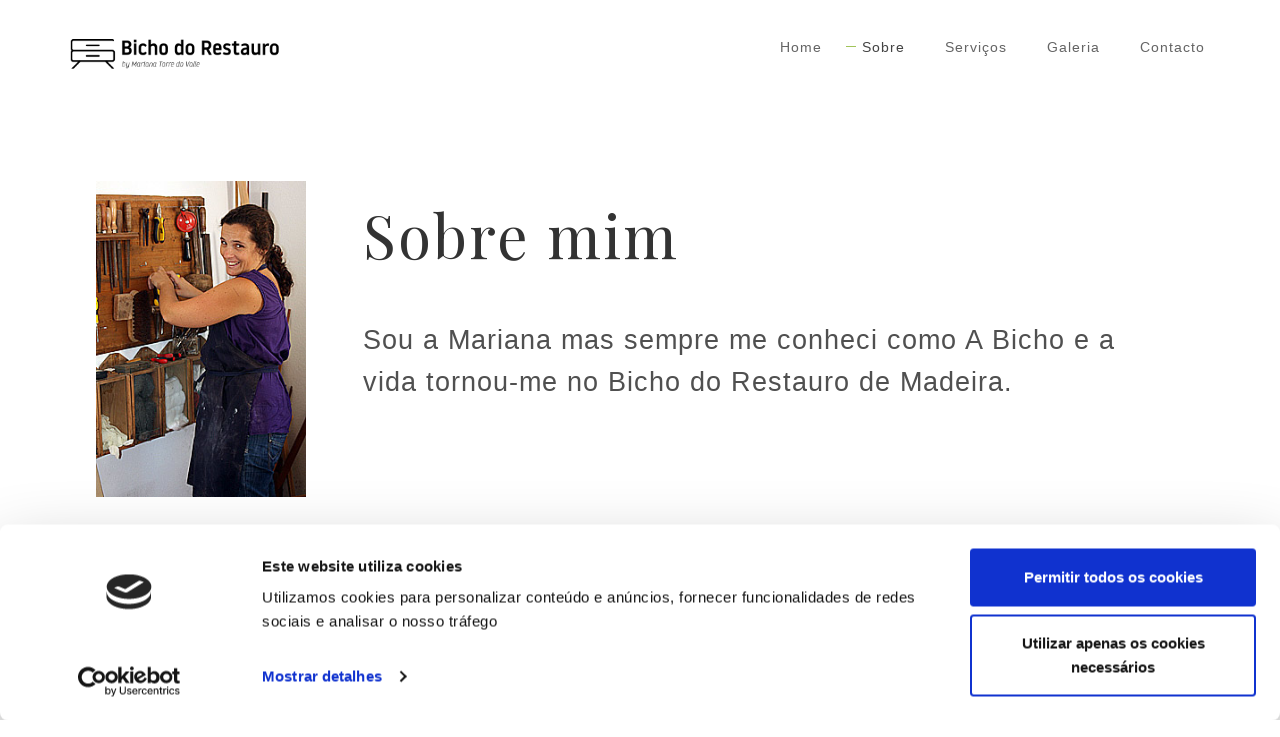

--- FILE ---
content_type: text/html;charset=UTF-8
request_url: https://bichodorestauro.com/sobre.html
body_size: 2942
content:
<!DOCTYPE html>
<html lang="pt">
<head>
<script id="Cookiebot" src="https://consent.cookiebot.com/uc.js" data-cbid="197153e4-5774-493a-b129-2522aeb84c77" data-blockingmode="auto" type="text/javascript"></script>
    <meta charset="utf-8" />
    <title>Sobre | Bicho do Restauro - Restaurar, Remodelar, Criar</title>

    <meta http-equiv="X-UA-Compatible" content="IE=edge">
    <meta name="viewport" content="width=device-width, initial-scale=1">
        <meta name="generator" content="GravCMS" />
    <meta name="description" content="Restaurar, renovar, criar! Uma viagem em que se despertam os sentidos, desde uma peça pouco ou nada cuidada, até à peça restaurada." />
    <meta name="keywords" content="restauro,mobiliário,madeira,embutidos,empalhamento,conservação,conservacao,restauro de mobiliario,marcenaria,talha,talha dourada,polimento,antiguidades, sintra e grande lisboa" />

    <link rel="icon" type="image/png" href="/user/themes/bicho-do-restauro/images/favicon.ico" />
    <link rel="canonical" href="https://bichodorestauro.com/sobre" />
<script async src="https://www.googletagmanager.com/gtag/js?id=G-444Z0Y0BFJ"></script>
<script>
window.dataLayer = window.dataLayer || [];
function gtag(){dataLayer.push(arguments);}
gtag('js', new Date());
gtag('config', 'G-444Z0Y0BFJ');
</script>
    <link href="https://fonts.googleapis.com/css?family=Montserrat:400,500,600,700,800,900" rel="stylesheet" type="text/css">
        <link href="https://fonts.googleapis.com/css?family=Playfair+Display:400,700,900" rel="stylesheet" type="text/css">

                                
                                
    <link href="/user/themes/bicho-do-restauro/css/bootstrap.min.css" type="text/css" rel="stylesheet">
<link href="/user/themes/bicho-do-restauro/css/style.css" type="text/css" rel="stylesheet">
<link href="/user/themes/bicho-do-restauro/css/animate.css" type="text/css" rel="stylesheet">
<link href="https://cdnjs.cloudflare.com/ajax/libs/font-awesome/5.15.1/css/all.min.css" type="text/css" rel="stylesheet">
<link href="/user/themes/bicho-do-restauro/css/magnific-popup.css" type="text/css" rel="stylesheet">
<link href="https://fonts.googleapis.com/css?family=Montserrat:100,200,300,400,500,600,700,800,900" type="text/css" rel="stylesheet">
<link href="https://fonts.googleapis.com/css?family=Playfair+Display:400,700,900" type="text/css" rel="stylesheet">
<link href="/user/themes/bicho-do-restauro/css/custom.css" type="text/css" rel="stylesheet">
<link href="/user/plugins/markdown-notices/assets/notices.css" type="text/css" rel="stylesheet">
<link href="/user/plugins/lightslider/css/lightslider.css" type="text/css" rel="stylesheet">
<link href="/user/plugins/lightslider/css/lightslider-custom.css" type="text/css" rel="stylesheet">
<link href="/user/plugins/login/css/login.css" type="text/css" rel="stylesheet">

    <script src="/system/assets/jquery/jquery-2.x.min.js"></script>
<script src="/user/plugins/lightslider/js/lightslider.min.js"></script>

<script id="mcjs">!function(c,h,i,m,p){m=c.createElement(h),p=c.getElementsByTagName(h)[0],m.async=1,m.src=i,p.parentNode.insertBefore(m,p)}(document,"script","https://chimpstatic.com/mcjs-connected/js/users/d355e8600094f08c542487529/04b9951dd79c8ec7190ef637a.js");</script>
</head>
<body id="top" class="">

     <div class="navbar navbar-default navbar-static-top">
            <div class="container">

                   <div class="navbar-header">
                    <button class="navbar-toggle" data-toggle="collapse" data-target=".navbar-collapse">
                        <span class="icon icon-bar"></span>
                        <span class="icon icon-bar"></span>
                        <span class="icon icon-bar"></span>
                    </button>
                    <a href="/" class="navbar-brand"><img src="/user/themes/bicho-do-restauro/images/bicho-do-restauro-logo.png" alt="Bicho do Restauro - Restaurar, Remodelar, Criar" class="logo"></a>
                </div>

                <div class="collapse navbar-collapse">
                                <nav class="main-nav">
                
<ul class="nav navbar-nav navbar-right">
                                            <li class="">
                <a href="/">
                                        Home
                </a>
            </li>
                                        <li class="active">
                <a href="/sobre">
                                        Sobre
                </a>
            </li>
                                        <li class="">
                <a href="/servicos">
                                        Serviços
                </a>
            </li>
                                        <li class="">
                <a href="/portfolio">
                                        Galeria
                </a>
            </li>
                                        <li class="">
                <a href="/contacto">
                                        Contacto
                </a>
            </li>
            
        </ul>
            </nav>
                            </div>

            </div>
        </div>


    <section id="body">
        <div class="wrapper padding">
            <section id="home" class="main-about">
   <div class="container">
      <div class="row">
         <div class="col-md-3 col-sm-3"><img src="/user/pages/02.sobre/mariana_color2.jpg" style="max-width: 80%; height: auto" alt="Mariana | Bicho do Restauro"></div>
         <div class="col-md-9 col-sm-9">
            <h1 class="wow fadeInUp head" data-wow-delay="0.6s">Sobre mim</h1>
            <p class="wow fadeInUp lr-pd" data-wow-delay="0.8s">Sou a Mariana mas sempre me conheci como A Bicho e a vida tornou-me no Bicho do Restauro de Madeira.</p>
         </div>
      </div>
   </div>
</section>
<section id="mcv" class="bg-gray">
   <div class="container">
      <div class="row">
         <div class="col-md-3 col-sm-3">
            <p class="mcvoffice">A Bicho do Restauro tem oficina própria, desde 2008, em Sintra. Faço restauro de móveis nas zonas de Sintra, Cascais, Oeiras, Lisboa, Mafra, Odivelas e Loures.<br><a href="contacto.html">Contacte</a></p>
         </div>
         <div class="col-md-9 col-sm-9">
            <h2 class="wow fadeInUp head" data-wow-delay="0.6s">Curricullum Vitae</h2>
            <p class="wow fadeInUp mcvcontent" data-wow-delay="0.8s">
            <div class="cvcard">
               <div class="cvano">1995-1998</div>
               <p>Curso Técnico-Profissional de Arte de Trabalhar Madeiras no IAO (Instituto de Artes e Ofícios) que pertence à Fundação Ricardo Espírito Santo e Silva, com especialização em Embutidos.<br>
                  Curso terminado com média de 15 valores e com 17 valores na PAP (Prova de Aptidão Profissional).
               </p>
            </div>
            <div class="cvcard">
               <div class="cvano">1998-1999</div>
               <p>Estágio na oficina do Prof. Miguel Ângelo Teixeira (Instituto de Artes e Ofícios), com participação no restauro da Igreja de Vinhais e na Igreja do Mosteiro de Cós em Alcobaça.</p>
            </div>
            <div class="cvcard">
               <div class="cvano">2000</div>
               <p>Estágio durante um ano na oficina de restauro e carpintaria MOVICARPI.<br>
                  Participação no restauro da biblioteca no Centro Paroquial do Estoril.
               </p>
            </div>
            <div class="cvcard">
               <div class="cvano">Desde 2000</div>
               <p>Abertura de oficina própria</p>
            </div>
            <div class="cvcard">
               <div class="cvano">2001-2004</div>
               <p>Abertura de um atelier de restauro no Monte Estoril - restauro de peças de Mobiliário, Pintura de cavalete, Escultura, Pedra, Loiças, Tecidos, onde também se vendiam peças de mobiliário e algumas peças curiosas.</p>
            </div>
            <div class="cvcard">
               <div class="cvano">2002</div>
               <p>Produção de adereços para o espectaculo de Ballet realizado pela Escola de Dança Clássica Ana Rita Baeta Neves, no Centro Cultural Olga Cadaval com participação de 150 alunas.</p>
            </div>
            <div class="cvcard">
               <div class="cvano">2003</div>
               <p>Participação no restauro de várias peças de mobiliário do recheio do Hotel do Vimeiro.</p>
            </div>
            <div class="cvcard">
               <div class="cvano">2004</div>
               <p>Abertura de loja em Cascais, Bagatela Design - venda de todo o tipo de Acessórios de cozinha, artigos de decoração e mobiliário (algum dele reciclado).</p>
            </div>
         </div>
      </div>
   </div>
</section>
        </div>
    </section>

 <footer>
            <div class="container">
                <div class="row">

                    <div class="col-md-12 col-sm-12">
                        <div class="footer-copyright">
                            <ul class="social-icon">	
                                <li><a href="https://www.facebook.com/BICHO-DO-RESTAURO-311404868903858" class="fab fa-facebook wow fadeInUp" data-wow-delay="0.2s" target="_blank"></a></li>
                                <li><a href="#" class="fab fa-linkedin wow fadeInUp" data-wow-delay="0.6s"></a></li>
                                <li><a href="https://www.instagram.com/bichodorestauro/" class="fab fa-instagram wow fadeInUp" data-wow-delay="0.8s"></a></li>
                            </ul>
                            <p class="small">&copy 2024 Bicho do Restauro - Todos os direitos Reservados - <a href="/politica-de-privacidade">Política de privacidade</a></p>
                            <p class="small digitalcc">Made with ❤ by <a href="https://digitalcc.pt" target="_blank">DigitalCC</a></p>
                        </div>
                    </div>

                </div>
            </div>
        </footer>

    <script src="/user/themes/bicho-do-restauro/js/jquery.js"></script>
<script src="/user/themes/bicho-do-restauro/js/bootstrap.min.js"></script>
<script src="/user/themes/bicho-do-restauro/js/wow.min.js"></script>
<script src="/user/themes/bicho-do-restauro/js/isotope.js"></script>
<script src="/user/themes/bicho-do-restauro/js/imagesloaded.min.js"></script>
<script src="/user/themes/bicho-do-restauro/js/jquery.magnific-popup.min.js"></script>
<script src="/user/themes/bicho-do-restauro/js/magnific-popup-options.js"></script>
<script src="/user/themes/bicho-do-restauro/js/custom.js"></script>


</body>
</html>


--- FILE ---
content_type: text/css
request_url: https://bichodorestauro.com/user/themes/bicho-do-restauro/css/style.css
body_size: 3210
content:
l

body {
	background: #ffffff;
    font-family: 'Montserrat', sans-serif;
    font-style: normal;
	font-weight: 400;
    overflow-x: hidden;
}

.logo{width: 70%; height: auto;}


/*---------------------------------------
    Typorgraphy              
-----------------------------------------*/

h1,h2 {
  font-family: 'Playfair Display', serif;
  font-weight: 400;
  letter-spacing: 1px;
}
h3,h4,h5,h6 {
  font-family: 'Montserrat', sans-serif;
  font-weight: 500;
  letter-spacing: 1px;
}

h1 {
    font-size: 60px;
    letter-spacing: 2px;
    margin-bottom: 0px;
}

h2 {
  font-size: 32px;
  padding-bottom: 12px;
}

h3 {
  font-size: 22px;
}

h4 {
  font-weight: 400;
}

p {
    color: #505050;
    font-size: 20px;
    font-weight: 300;
    line-height: 30px;
}

.small {
  font-size: 14px;
  line-height: 28px;
}
#service .small {
  padding: 10px 20px 20px 20px;
}




/*---------------------------------------
    General               
-----------------------------------------*/

html{
  -webkit-font-smoothing: antialiased;
}

a {
  color: #2f3542;
  -webkit-transition: 0.5s;
  -o-transition: 0.5s;
  transition: 0.5s;
  text-decoration: none !important;
}
a:hover, a:active, a:focus {
  color: #000;
  outline: none;
}

* {
  -webkit-box-sizing: border-box;
  -moz-box-sizing: border-box;
  box-sizing: border-box;
}

*:before,
*:after {
  -webkit-box-sizing: border-box;
  -moz-box-sizing: border-box;
  box-sizing: border-box;
}

.section-title {
  position: relative;
  margin-bottom: 62px;
  text-align: center;
}

#portfolio,
#cta,
#team, #service,
#contact {
  padding-top: 100px;
  padding-bottom: 100px;
}

#portfolio,
#service, #contact {
  padding-top: 10px;
}


footer {
  text-align: center;
}

#portfolio img,
#team img {
  border-radius: 2px;
  width: 100%;
}

.bg-gray {
  background-color: #f9f9f9;
}

.bg-dark {
  background-color: #202020;
}

.head {
  display: block;
  height: 80px;
  position: relative;
    text-align: left;
}
.lr-pd {
    padding-right: 10%;
    text-align: left;
}


/*---------------------------------------
    Preloader section              
-----------------------------------------*/

.preloader {
  position: fixed;
  top: 0;
  left: 0;
  width: 100%;
  height: 100%;
  z-index: 99999;
  display: flex;
  flex-flow: row nowrap;
  justify-content: center;
  align-items: center;
  background: none repeat scroll 0 0 #ffffff;
}

.sk-spinner-pulse {
  width: 60px;
  height: 60px;
  background-color: #a1c45a;
  border-radius: 2%;
  -webkit-animation: sk-pulseScaleOut 1s infinite ease-in-out;
          animation: sk-pulseScaleOut 1s infinite ease-in-out; }

@-webkit-keyframes sk-pulseScaleOut {
  0% {
    -webkit-transform: scale(0);
            transform: scale(0); }
  100% {
    -webkit-transform: scale(1);
            transform: scale(1);
    opacity: 0; } }

@keyframes sk-pulseScaleOut {
  0% {
    -webkit-transform: scale(0);
            transform: scale(0); }
  100% {
    -webkit-transform: scale(1);
            transform: scale(1);
    opacity: 0; } }




/*---------------------------------------
    Navigation section              
-----------------------------------------*/

.navbar-default {
    background: #ffffff;
    border: none;
    box-shadow: 0px;
    padding-top: 22px;
    margin: 0 !important;
}

.navbar-default .navbar-brand {
  color: #757575;
  font-size: 26px;
  font-weight: 400;
  text-transform: uppercase;
  letter-spacing: 2px;
  line-height: 50px;
  margin: 0;
}

.navbar-default .navbar-nav li a {
    color: #656565;
    font-size: 14px;
    font-weight: 400;
    line-height: 50px;
    letter-spacing: 1px;
    -webkit-transition: all 0.4s ease-in-out;
    transition: all 0.4s ease-in-out;
    padding-right: 20px;
    padding-left: 20px;
}

.navbar-default .navbar-nav > li a:hover {
    color: #444 !important;
}

.navbar-default .navbar-nav > li > a:hover,
.navbar-default .navbar-nav > li > a:focus {
    color: #606060;
    background-color: transparent;
}

.navbar-default .navbar-nav > .active > a,
.navbar-default .navbar-nav > .active > a:hover,
.navbar-default .navbar-nav > .active > a:focus {
    color: #444;
    background-color: transparent;
}

.navbar-default .navbar-toggle {
     border: none;
     padding-top: 10px;
  }

.navbar-default .navbar-toggle .icon-bar {
    border-color: transparent;
  }

.navbar-default .navbar-toggle:hover,
.navbar-default .navbar-toggle:focus { 
  background-color: transparent;
}

.navbar-default .navbar-nav > .active > ::before {
    position: absolute;
    content: '';
    background-color: #a1c45a;
    height: 1px;
    width: 10px;
    margin-top: 24px;
    left: 4px;
}


.navbar-nav>li>a{padding-top: 0 !important}
/*---------------------------------------
    Main section              
-----------------------------------------*/

.main-about,
.main-service, .main-contact,
.main-work {
    height: 70vh !important;
    text-align: center;
}

/*---------------------------------------
    Politica de Privacidade section              
-----------------------------------------*/
#politica-privacidade *{font-size:16px;}
#politica-privacidade h2{font-size:32px;}

/*---------------------------------------
    Home section              
-----------------------------------------*/

#home {
    display: -webkit-box;
    display: -webkit-flex;
     display: -ms-flexbox;
    display: flex;
    -webkit-box-align: center;
    -webkit-align-items: center;
    -ms-flex-align: center;
     align-items: left;
    height: 66vh;
    position: relative;
}

#home p {
margin-top:20px;
  font-size: 27px;
  line-height: 42px;
  letter-spacing: 1px;
  padding-top: 18px;
  text-align: left;

}

#home h1 span, #home p span{display:inline-block;
background-color: rgba(255,255,255, 0.80) !important;
padding:5px;}

.homeparalax{ 
  background-image: url("https://bichodorestauro.com/user/pages/01.home/bdr-header001.jpg");

  /* Set a specific height */


  /* Create the parallax scrolling effect */
  background-attachment: fixed;
  background-position: center;
  background-repeat: no-repeat;
  background-size: cover;
}




/*---------------------------------------
   CTA section              
-----------------------------------------*/

#cta p {
  color: #666;
  font-size: 14px;
  line-height: 21px;
  text-align: left;
}

#cta .btn {
  background-color: #a1c45a;
  border: 2px solid transparent;
  color: #ffffff;
  font-size: 14px;
  font-weight: 500;
  border-radius: 2px;
  letter-spacing: 1px;
  padding: 12px 36px 14px;
  margin-top: 32px;
  transition: all 0.4s ease-in-out;
}

#cta .btn:hover {
  background-color: #222;
}



/*---------------------------------------
    CV section              
-----------------------------------------*/
#mcv{clear: both;}
#mcv p.mcvcontent{font-size: 14px !important;}

.cvcard{padding-bottom: 5px; margin-bottom: 15px; border-bottom: 1px dashed #ccc;}
.cvcard .cvano{font-style: italic; font-weight: bold;}
.cvcard p{font-size: 14px;}
#mcv .mcvoffice{font-size: 14px; padding-top: 20px;}


/*---------------------------------------
    Service section              
-----------------------------------------*/

#service .fa {
  background-color: #f0f0f0;
  border-radius: 100px;
  cursor: pointer;
  color: #a1c45a;
  font-size: 32px;
  width: 85px;
  height: 85px;
  line-height: 85px;
  text-align: center;
  transition: all 0.4s ease-in-out;
  position: relative;
  top: 0px;
}

#service .fa:hover {
  background-color: #222;
  color: #ffffff;
  transform: scale(1);
  top: -5px;
}

#service .small {
  padding-bottom: 40px;
}

.bdrservices{list-style: none; margin-top: 30px;}
.bdrservices li{text-align: left; padding-bottom: 20px;}
.bdrservices li b{display: block;}

/*---------------------------------------
    Portfolio section              
-----------------------------------------*/

.portfolio-thumb {
  margin: 0;
  overflow: hidden;
  position: relative;
}

.portfolio-thumb img {
    filter: grayscale(100%);
}
    

.portfolio-item-hover {
  position: absolute;
  overflow: hidden;
  z-index: 1;
  top:0;
  left: 0;
  width: 100%;
  height: 100%;
  opacity: 0;
  color: #a1c45a;
  -webkit-transition: all 0.3s;
  transition: all 0.3s;
}

.portfolio-item-hover:after {
  content: "";
  position: absolute;
  z-index: -1;
  top: 0;
  right: 0;
  bottom: 0;
  left: 0;
  -webkit-transition: all 0.6s;
  transition: all 0.6s;
}

.portfolio-item-hover .fa{
  position: absolute;
  top:50%;
  left: 50%;
  -webkit-transform: translate(-50%, -50%);
  -ms-transform: translate(-50%, -50%);
  -o-transform: translate(-50%, -50%);
  transform: translate(-50%, -50%);
  font-size: 16px;
  font-weight: normal;
  background-color: #ffffff;
  border-radius: 2px;
  width: 60px;
  height: 60px;
  line-height: 60px;
  text-align: center;
}

.portfolio-thumb a:hover .portfolio-item-hover {
  opacity: 1;
}

.portfolio-thumb a:hover .portfolio-item-hover:after {
  opacity: 1;
}

/*filter css*/
.filter-wrapper {
    width: 100%;
    padding: 0px;
    margin-bottom: 32px;
    overflow: hidden;
    text-align: center;
}

.filter-wrapper li {
    display: inline-block;
    margin: 4px;
}

.filter-wrapper li a {
    border-radius: 4px;
    color: #666;
    font-size: 14px;
    font-weight: 400;
    letter-spacing: 1px;
    padding: 8px 17px;
    display: block;
    text-decoration: none;
    -webkit-transition: all 0.4s ease-in-out;
  transition: all 0.4s ease-in-out;
}
.filter-wrapper li a:hover,
.filter-wrapper li a:focus {
  color: #a1c45a;
}

/*worktope box css*/
.work-box-section {
    width: 100%;
}

.work-box-wrapper {
    width: 100%;
    padding: 0;
    clear: both;
    position: relative;
}

.work-box {
    position: relative;
    min-height: 50px;
    float: left;
    overflow: hidden;
    margin-bottom: 25px;
}

.work-box > a {
    display: block;
    width: 100%;
    height: 100%;
    overflow: hidden;
} 

.fluid-img {
    width: 100%;
    display: block;
}

.mfp-with-zoom .mfp-container,
.mfp-with-zoom.mfp-bg {
  opacity: 0;
  -webkit-backface-visibility: hidden;
  /* ideally, transition speed should match zoom duration */
  -webkit-transition: all 0.3s ease-out;
  -moz-transition: all 0.3s ease-out;
  -o-transition: all 0.3s ease-out;
  transition: all 0.3s ease-out;
}

.mfp-with-zoom.mfp-ready .mfp-container {
  opacity: 1;
}

.mfp-with-zoom.mfp-ready.mfp-bg {
  opacity: 0.8;
}

.mfp-with-zoom.mfp-removing .mfp-container,
.mfp-with-zoom.mfp-removing.mfp-bg {
  opacity: 0;
}
/*---------------------------------------
   Contact         
-----------------------------------------*/

#contact form .form-control {
  background: transparent;
  border: none;
  border-bottom: 1px solid #999;
  border-radius: 0px;
  box-shadow: none;
  font-size: 14px;
  margin-bottom: 20px;
  transition: all 0.4s ease-in-out;
}

#contact form .form-control:focus {
  border-bottom: 2px solid #333;
}

#contact form input {
  height: 50px;
}

#contact form input[type="submit"] {
    border-radius: 2px;
  background-color: #a1c45a;
  border: none;
  font-weight: 500;
  letter-spacing: 2px;
  color: #ffffff;
  text-transform: uppercase;
  margin-top: 30px;
}

#contact form input[type="submit"]:hover {
  background-color: #222;
}

#contact .contact-detail {
    padding: 30px;
    background-color: #f9f9f9;
}
#contact .contact-detail-2 {
  padding-top: 6px;
}

#contact #google-map iframe {
  border: none;
  width: 100%;
  height: 350px;
}



/*---------------------------------------
   Footer section              
-----------------------------------------*/

footer {
  padding-top: 60px;
  padding-bottom: 60px;
}

footer .footer-link ul {
  margin: 0;
  padding: 0;
  position: relative;
}

footer .footer-link ul li {
  list-style: none;
  display: inline-block;
  padding: 22px;
}

footer .footer-link ul li a {
  color: #666;
  transition: all 0.4s ease-in-out;
  text-decoration: none;
}

footer .footer-link ul li a:hover {
  color: #a1c45a;
}

footer .footer-copyright {
  padding-top: 16px;
}

footer .footer-copyright p {
  padding-top: 8px;
}

.digitalcc, .digitalcc a{color: #ccc;}


/*---------------------------------------
   Social icon             
-----------------------------------------*/

.social-icon {
    position: relative;
    padding: 0;
    margin: 0;
}

.social-icon li {
    display: inline-block;
    list-style: none;
}

.social-icon li a {
    color: #666;
    border-radius: 2px;
    cursor: pointer;
    font-size: 16px;
    text-decoration: none;
    transition: all 0.4s ease-in-out;
    width: 50px;
    height: 50px;
    line-height: 50px;
    text-align: center;
    vertical-align: middle;
    position: relative;
    top: 0px;
}

.social-icon li a:hover {
    background: #a1c45a;
    color: #ffffff;
    top: -5px;
}



/*---------------------------------------
   Back top         
-----------------------------------------*/

.go-top {
  background-color: #ffffff;
  box-shadow: 1px 1.732px 12px 0px rgba( 0, 0, 0, .14 ), 1px 1.732px 3px 0px rgba( 0, 0, 0, .12 );
  border-radius: 2px;
  transition : all 1s ease;
  bottom: 2em;
  right: 2em;
  color: #333;
  font-size: 22px;
  display: none;
  position: fixed;
  text-decoration: none;
  width: 35px;
  height: 35px;
  line-height: 30px;
  text-align: center;
}

.go-top:hover {
    background: #a1c45a;
    color: #ffffff;
}

.go-top .fas{padding-top: 7px;}



/*---------------------------------------
   Mobile Responsive         
-----------------------------------------*/

@media (max-width: 980px) {

  #home {
    height: 32vh;
  }

  #home p {
    font-size: 23px;
  }

  .filter-wrapper li a {
    padding: 8px 12px;
  }

  #about .chart {
    margin-top: 32px;
  }

  #cta p {
    font-size: 24px;
  }

}



@media (max-width: 768px) {

  body {
    text-align: left;
  }

  h1 {
    font-size: 48px;
  }

  #portfolio,
  #cta,
  #team, #service,
  #contact {
  padding-top: 80px;
  padding-bottom: 80px;
}

}



@media (max-width: 767px) {

  .navbar-default {
    text-align: center;
    padding-top: 0px;
  }

  .navbar-default .navbar-brand {
    line-height: 25px;
  }

  .navbar-default .navbar-nav li a {
    line-height: 35px;
  }

  footer .footer-link ul li {
    padding: 8px;
  }

}



@media (max-width: 650px) {

  #home {
    height: 100vh;
  }

  h1 {
    font-size: 30px;
  }

  #home p,
  #cta p {
    font-size: 18px;
    line-height: 32px;
  }

  .filter-wrapper {
    text-align: center;
  }

  .filter-wrapper li a {
    padding: 4px;
  }

  #contact .contact-detail-1 {
    padding-top: 32px;
  }


}




--- FILE ---
content_type: text/css
request_url: https://bichodorestauro.com/user/themes/bicho-do-restauro/css/custom.css
body_size: 561
content:
/*
*{-webkit-box-sizing:border-box;-moz-box-sizing:border-box;box-sizing:border-box}body{font-size:1rem;line-height:1.7;color:#606d6e}h1,h2,h3,h4,h5,h6{color:#454b4d}a{color:#1f8cd6;text-decoration:none}a:hover{color:#175e91}pre{background:#f0f0f0;margin:1rem 0;border-radius:2px}blockquote{border-left:10px solid #eee;margin:0;padding:0 2rem}.wrapper{margin:0 3rem}.padding{padding:3rem 1rem}.left{float:left}.right{float:right}.text-center{text-align:center}.text-right{text-align:right}.text-left{text-align:left}.header .padding{padding:1rem 0}.header{background-color:#1f8dd6;color:#eee}.header a{color:#fff}.header .logo{font-size:1.7rem;text-transform:uppercase}.footer{background-color:#eee}.main-nav ul{text-align:center;letter-spacing:-1em;margin:0;padding:0}.main-nav ul li{display:inline-block;letter-spacing:normal}.main-nav ul li a{position:relative;display:block;line-height:45px;color:#fff;padding:0 20px;white-space:nowrap}.main-nav>ul>li>a{border-radius:2px}.main-nav ul li:hover>a{background-color:#175e91}.main-nav ul li.selected>a{background-color:#fff;color:#175e91}.main-nav ul li{position:relative}.main-nav ul li ul{position:absolute;background-color:#1f8dd6;min-width:100%;text-align:left;z-index:999;display:none}.main-nav ul li ul li{display:block}.main-nav ul li ul ul{left:100%;top:0}.main-nav li:hover>ul{display:block}.main-nav .has-children>a{padding-right:30px}.main-nav .has-children>a:after{font-family:FontAwesome;content:'\f107';position:absolute;display:inline-block;right:8px;top:0}.main-nav .has-children .has-children>a:after{content:'\f105'}
*/

--- FILE ---
content_type: text/javascript
request_url: https://bichodorestauro.com/user/themes/bicho-do-restauro/js/custom.js
body_size: 1106
content:


  /*-------------------------------------------------------------------------------
    PRE LOADER
  -------------------------------------------------------------------------------*/

  $(window).load(function(){
    $('.preloader').fadeOut(1000); // set duration in brackets    
  });



  /* HTML document is loaded. DOM is ready. 
  -------------------------------------------*/

  $(document).ready(function() {


  /*-------------------------------------------------------------------------------
    Isotope Filter - Portfolio Section
  -------------------------------------------------------------------------------*/

  jQuery(document).ready(function($){

      if ( $('.work-box-wrapper').length > 0 ) { 

          var $container  = $('.work-box-wrapper'), 
          $imgs     = $('.work-box img');

          $container.imagesLoaded(function () {

              $container.isotope({
              layoutMode: 'masonry',
              itemSelector: '.work-box'
            });

            $imgs.load(function(){
              $container.isotope('reLayout');
          })
        });

      //filter items on button click

      $('.filter-wrapper li a').click(function(){

          var $this = $(this), filterValue = $this.attr('data-filter');

          $container.isotope({ 
            filter: filterValue,
              animationOptions: { 
                duration: 750, 
                easing: 'linear', 
                queue: false, 
          }                
        });             

        // don't proceed if already selected 

        if ( $this.hasClass('selected') ) { 
          return false; 
        }

          var filter_wrapper = $this.closest('.filter-wrapper');
          filter_wrapper.find('.selected').removeClass('selected');
          $this.addClass('selected');

          return false;
        }); 

      }
      
      
    });



  /*-------------------------------------------------------------------------------
    Hide mobile menu after clicking on a link
  -------------------------------------------------------------------------------*/

    $('.navbar-collapse a').click(function(){
        $(".navbar-collapse").collapse('hide');
    });



  /*-------------------------------------------------------------------------------
    jQuery easy piechart
  -------------------------------------------------------------------------------*/
    
   $(window).scroll( function(){
      $('.chart').each( function(i){
          var bottom_of_object = $(this).offset().top + $(this).outerHeight();
          var bottom_of_window = $(window).scrollTop() + $(window).height();
          if( bottom_of_window > bottom_of_object ){
            $('.chart').easyPieChart({
              scaleColor:false,
              trackColor:'#ebedee',
              barColor: function(percent) {
            var ctx = this.renderer.getCtx();
            var canvas = this.renderer.getCanvas();
            var gradient = ctx.createLinearGradient(0,0,canvas.width,0);
                gradient.addColorStop(0, "#a1c45a");
                gradient.addColorStop(1, "#53cde2");
            return gradient;
          },
            lineWidth:5,
            lineCap: 'butt',
            size:150,
              animate:1000
            });
          }
      }); 
  });
  


  /*-------------------------------------------------------------------------------
    Back top Top
  -------------------------------------------------------------------------------*/

  $(window).scroll(function() {
      if ($(this).scrollTop() > 200) {
          $('.go-top').fadeIn(200);
            } else {
                $('.go-top').fadeOut(200);
           }
        });   
          // Animate the scroll to top
        $('.go-top').click(function(event) {
          event.preventDefault();
        $('html, body').animate({scrollTop: 0}, 300);
    });



  /*-------------------------------------------------------------------------------
    wow js - Animation js
  -------------------------------------------------------------------------------*/

  new WOW({ mobile: false }).init();


  });



--- FILE ---
content_type: text/javascript
request_url: https://bichodorestauro.com/user/themes/bicho-do-restauro/js/custom.js
body_size: 1106
content:


  /*-------------------------------------------------------------------------------
    PRE LOADER
  -------------------------------------------------------------------------------*/

  $(window).load(function(){
    $('.preloader').fadeOut(1000); // set duration in brackets    
  });



  /* HTML document is loaded. DOM is ready. 
  -------------------------------------------*/

  $(document).ready(function() {


  /*-------------------------------------------------------------------------------
    Isotope Filter - Portfolio Section
  -------------------------------------------------------------------------------*/

  jQuery(document).ready(function($){

      if ( $('.work-box-wrapper').length > 0 ) { 

          var $container  = $('.work-box-wrapper'), 
          $imgs     = $('.work-box img');

          $container.imagesLoaded(function () {

              $container.isotope({
              layoutMode: 'masonry',
              itemSelector: '.work-box'
            });

            $imgs.load(function(){
              $container.isotope('reLayout');
          })
        });

      //filter items on button click

      $('.filter-wrapper li a').click(function(){

          var $this = $(this), filterValue = $this.attr('data-filter');

          $container.isotope({ 
            filter: filterValue,
              animationOptions: { 
                duration: 750, 
                easing: 'linear', 
                queue: false, 
          }                
        });             

        // don't proceed if already selected 

        if ( $this.hasClass('selected') ) { 
          return false; 
        }

          var filter_wrapper = $this.closest('.filter-wrapper');
          filter_wrapper.find('.selected').removeClass('selected');
          $this.addClass('selected');

          return false;
        }); 

      }
      
      
    });



  /*-------------------------------------------------------------------------------
    Hide mobile menu after clicking on a link
  -------------------------------------------------------------------------------*/

    $('.navbar-collapse a').click(function(){
        $(".navbar-collapse").collapse('hide');
    });



  /*-------------------------------------------------------------------------------
    jQuery easy piechart
  -------------------------------------------------------------------------------*/
    
   $(window).scroll( function(){
      $('.chart').each( function(i){
          var bottom_of_object = $(this).offset().top + $(this).outerHeight();
          var bottom_of_window = $(window).scrollTop() + $(window).height();
          if( bottom_of_window > bottom_of_object ){
            $('.chart').easyPieChart({
              scaleColor:false,
              trackColor:'#ebedee',
              barColor: function(percent) {
            var ctx = this.renderer.getCtx();
            var canvas = this.renderer.getCanvas();
            var gradient = ctx.createLinearGradient(0,0,canvas.width,0);
                gradient.addColorStop(0, "#a1c45a");
                gradient.addColorStop(1, "#53cde2");
            return gradient;
          },
            lineWidth:5,
            lineCap: 'butt',
            size:150,
              animate:1000
            });
          }
      }); 
  });
  


  /*-------------------------------------------------------------------------------
    Back top Top
  -------------------------------------------------------------------------------*/

  $(window).scroll(function() {
      if ($(this).scrollTop() > 200) {
          $('.go-top').fadeIn(200);
            } else {
                $('.go-top').fadeOut(200);
           }
        });   
          // Animate the scroll to top
        $('.go-top').click(function(event) {
          event.preventDefault();
        $('html, body').animate({scrollTop: 0}, 300);
    });



  /*-------------------------------------------------------------------------------
    wow js - Animation js
  -------------------------------------------------------------------------------*/

  new WOW({ mobile: false }).init();


  });



--- FILE ---
content_type: text/javascript
request_url: https://bichodorestauro.com/user/themes/bicho-do-restauro/js/magnific-popup-options.js
body_size: 433
content:
$(document).ready(function() {
  // MagnificPopup
  var magnifPopup = function() {
    $('.image-popup').magnificPopup({
      type: 'image',
      removalDelay: 300,
      mainClass: 'mfp-with-zoom',
      gallery:{
        enabled:true
      },
      zoom: {
        enabled: true, // By default it's false, so don't forget to enable it

        duration: 300, // duration of the effect, in milliseconds
        easing: 'ease-in-out', // CSS transition easing function

        // The "opener" function should return the element from which popup will be zoomed in
        // and to which popup will be scaled down
        // By defailt it looks for an image tag:
        opener: function(openerElement) {
        // openerElement is the element on which popup was initialized, in this case its <a> tag
        // you don't need to add "opener" option if this code matches your needs, it's defailt one.
        return openerElement.is('img') ? openerElement : openerElement.find('img');
        }
      }
    });
  };

  
  // Call the functions 
  magnifPopup();

});

--- FILE ---
content_type: application/x-javascript
request_url: https://consentcdn.cookiebot.com/consentconfig/197153e4-5774-493a-b129-2522aeb84c77/bichodorestauro.com/configuration.js
body_size: 483
content:
CookieConsent.configuration.tags.push({id:53287851,type:"script",tagID:"",innerHash:"",outerHash:"",tagHash:"11126681859987",url:"https://www.googletagmanager.com/gtag/js?id=G-444Z0Y0BFJ",resolvedUrl:"https://www.googletagmanager.com/gtag/js?id=G-444Z0Y0BFJ",cat:[3]});CookieConsent.configuration.tags.push({id:53287852,type:"script",tagID:"",innerHash:"",outerHash:"",tagHash:"16273656618546",url:"",resolvedUrl:"",cat:[1,4,5]});CookieConsent.configuration.tags.push({id:53287853,type:"script",tagID:"",innerHash:"",outerHash:"",tagHash:"9172289283024",url:"https://consent.cookiebot.com/uc.js",resolvedUrl:"https://consent.cookiebot.com/uc.js",cat:[1]});